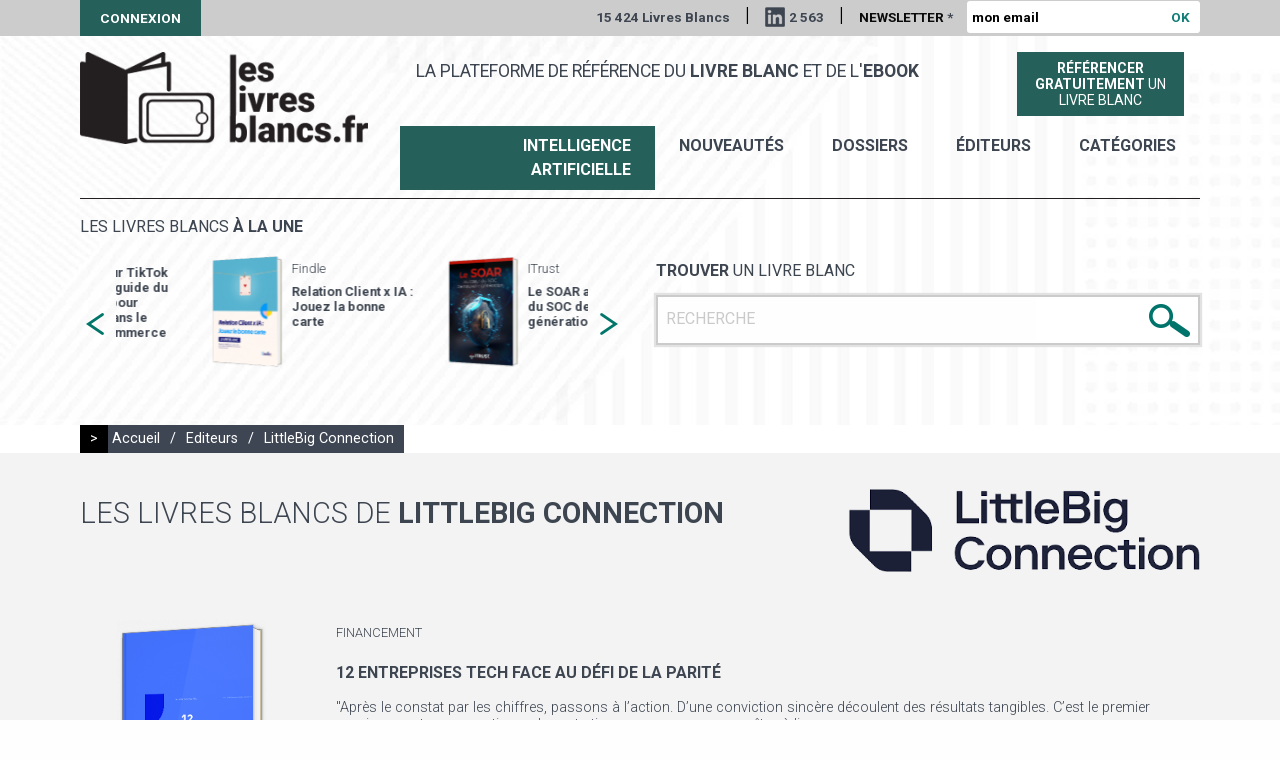

--- FILE ---
content_type: text/html; charset=utf-8
request_url: https://leslivresblancs.fr/editeur/littlebig-connection
body_size: 7052
content:
<!doctype html>
<html class="no-js" lang="fr">

<head profile="http://www.w3.org/1999/xhtml/vocab">
  <meta http-equiv="Content-Type" content="text/html; charset=utf-8" />
<link rel="apple-touch-icon" sizes="180x180" href="/sites/default/files/favicons/apple-touch-icon.png"/>
<link rel="icon" type="image/png" href="/sites/default/files/favicons/favicon-32x32.png" sizes="32x32"/>
<link rel="icon" type="image/png" href="/sites/default/files/favicons/favicon-16x16.png" sizes="16x16"/>
<link rel="manifest" href="/sites/default/files/favicons/manifest.json"/>
<link rel="mask-icon" href="/sites/default/files/favicons/safari-pinned-tab.svg" color="#00746b"/>
<meta name="theme-color" content="#ffffff"/>
<meta name="generator" content="Drupal 7 (http://drupal.org)" />
<link rel="canonical" href="https://leslivresblancs.fr/editeur/littlebig-connection" />
<link rel="shortlink" href="https://leslivresblancs.fr/node/577384" />
<meta property="og:title" content="LittleBig Connection" />
<meta property="og:updated_time" content="2023-10-27T13:36:10+02:00" />
<meta property="og:image" content="https://leslivresblancs.fr/sites/all/themes/lb/images/visuel_livre_blanc_og.png" />
<meta property="article:published_time" content="2023-10-27T13:36:10+02:00" />
<meta property="article:modified_time" content="2023-10-27T13:36:10+02:00" />
  <meta name="viewport" content="width=device-width, initial-scale=1.0" />
  <meta name="mobile-web-app-capable" content="yes">
  <meta name = "format-detection" content = "telephone=no">

  <title>LittleBig Connection | Les livres blancs</title>

  <link type="text/css" rel="stylesheet" href="https://leslivresblancs.fr/sites/default/files/css/css_Vts0XjaQXkIwBk9HNAoJwrvmmE9lw6S9oxqJuhh0OB0.css" media="all" />
<link type="text/css" rel="stylesheet" href="https://leslivresblancs.fr/sites/default/files/css/css_DHcXHPYBSjIVaCQZEG4ZlpLkvslnFlBCnQUCzlbRBio.css" media="all" />
<link type="text/css" rel="stylesheet" href="https://leslivresblancs.fr/sites/default/files/css/css_mCTyF_8_svnZzHcpIUANct53tsKA4ExYIFlU-WtoCXw.css" media="all" />
<link type="text/css" rel="stylesheet" href="https://leslivresblancs.fr/sites/default/files/css/css_hgCK0uvA1PRQ9wqooHHZy8xYhlaTNAAj9A4ABgVJBVI.css" media="all" />
<link type="text/css" rel="stylesheet" href="https://fonts.googleapis.com/css?family=Roboto:300,400,700" media="all" />
<link type="text/css" rel="stylesheet" href="https://leslivresblancs.fr/sites/default/files/css/css_tWnXvUAy24nEM4HcB32HAKwRS0qJAi7snZPBJpPBGvE.css" media="all" />
</head>

<body class="html not-front not-logged-in no-sidebars page-node page-node- page-node-577384 node-type-editeur env-prod role-anonymous-user editeur littlebig-connection" >

  <noscript aria-hidden="true"><iframe src="https://www.googletagmanager.com/ns.html?id=GTM-WPJ4KQV" height="0" width="0" style="display:none;visibility:hidden"></iframe></noscript>
  <div id="page-gestion"></div>

<div id="page-header-top" class="">
	    
<div class="row">
	<div class="small-36 columns">
		<a href="/user" class="user">Connexion</a>
		<div class="wrapper_right">
		   <span>15 424 Livres Blancs</span>
		   <span class="sep">|</span>
		   <a href="https://www.linkedin.com/company/leslivresblancs/" title="Suivez Livres blancs sur LinkedIn" target="_blank" class="linkedIn">2 563</a>
		   <span class="sep hide-for-small-only">|</span>

			<form action="/editeur/littlebig-connection" method="post" id="form-newsletteremail" accept-charset="UTF-8"><div><div class="form-item form-type-textfield form-item-news-email">
  <label for="edit-news-email">Newsletter <span class="form-required" title="Ce champ est requis.">*</span></label>
 <input placeholder="mon email" type="text" id="edit-news-email" name="news-email" value="" size="22" maxlength="50" class="form-text required" />
</div>
<input class=" button form-submit" type="submit" id="edit-submit" name="op" value="OK" /><input type="hidden" name="honeypot_time" value="1769827251|a5XIkdppTZpEeTiKHqsaDT4DcX9ZQCRqDsNB7bMhAMo" />
<input type="hidden" name="form_build_id" value="form-bCMlvVE7M9WhDthY7I0LBN_0jowYs_y3gJk0MT-FodA" />
<input type="hidden" name="form_id" value="form_newsletteremail" />
<div class="url-textfield"><div class="form-item form-type-textfield form-item-url">
  <label for="edit-url">Leave this field blank </label>
 <input autocomplete="off" type="text" id="edit-url" name="url" value="" size="20" maxlength="128" class="form-text" />
</div>
</div></div></form>		</div>
	</div>
</div>
 
</div>

<div id="page-bg-header" class="">
	<img src="/sites/all/themes/lb/images/bg_page.jpg">
</div>

<div id="page-header" class="">
	    
<div class="row">
	<div id="logo-ctn" class="small-36 large-10 columns">
		<a href="/" title="" rel="home">
			<img src="https://leslivresblancs.fr/sites/default/files/logo.png" alt="Les livres blancs" />		</a>
	</div>
	<div class="small-36 large-26 columns menu-ctn">
	   <div class="row mb10">
	   	<div class="small-36 large-26 columns">
	   		<span id="slogan">La plateforme de référence du <b>livre blanc</b> et de l'<b>ebook</b></span>
	   	</div>
	   	<div class="small-36 large-10 columns tac">
	   	  <a href="/soumettre-livre-blanc" class="soumettre-livre">
		    <span class=""><b>Référencer</b></span>
		    <span class=""><b>gratuitement</b> un</span><span class="">livre blanc</span>
		  </a>
	   	</div>
	   </div>
	   <div class="row">
	   	<div class="small-36 columns tar">
    	   <ul id="menu-principal">
    	   	 <li><a href="/ia-intelligence-artificielle" class="special">Intelligence Artificielle</a> </li>
    	     <li><a href="/nouveautes">nouveautés</a> </li>
    	     <li><a href="/dossiers">Dossiers</a> </li>
    		 <li><a href="/editeurs">éditeurs</a> </li>
    		 <li><a href="/categories">catégories</a> </li>
    	   </ul>
	   	</div>
	   </div>
    </div>
</div>
 
</div>

<div id="page-content-top">
	    
<div id="block_livresune_search">
	<div id="" class="row">
		<div class="small-36 columns">
			<div class="border-top"></div>
		</div>
	</div>
	<div class="row">
		<div class="small-36 medium-18 columns">
			<div class="wrapper">
  		   <div id="view_livresune_other">
  <h3>Les livres blancs <b>à la une</b></h3>
  <div id="slider_livresune_other">
  
  <div class="column row-after">
    
<div class="affiche"><a href="/livre/it-numerique/big-data/le-reporting-developpement-durable-en-europe-etat-des-lieux-et"><img src="https://leslivresblancs.fr/sites/default/files/styles/affiche_livre_medium/public/livre-blanc-l_11483.png?itok=I-3nV3BS" width="150" height="233" alt="Livre blanc - &quot;Le reporting développement durable en Europe : État des lieux et perspectives&quot; - osapiens" /></a></div>
<div class="description">
  <h6 class="editeur">osapiens</h6>
  <h5><a href="/livre/it-numerique/big-data/le-reporting-developpement-durable-en-europe-etat-des-lieux-et">Le reporting développement durable en Europe : État des lieux et perspectives</a></h5>
</div>  </div>
  <div class="column row-after">
    
<div class="affiche"><a href="/livre/commerce-electronique/marketplace/vendre-sur-tiktok-shop-le-guide-du-vendeur-pour-reussir-dans"><img src="https://leslivresblancs.fr/sites/default/files/styles/affiche_livre_medium/public/livre-blanc-l_11484.png?itok=z94G6QOp" width="150" height="233" alt="Livre blanc - &quot;Vendre sur TikTok Shop : Le guide du vendeur pour réussir dans le Social Commerce&quot; - Lengow" /></a></div>
<div class="description">
  <h6 class="editeur"></h6>
  <h5><a href="/livre/commerce-electronique/marketplace/vendre-sur-tiktok-shop-le-guide-du-vendeur-pour-reussir-dans">Vendre sur TikTok Shop : Le guide du vendeur pour réussir dans le Social Commerce</a></h5>
</div>  </div>
  <div class="column row-after">
    
<div class="affiche"><a href="/livre/marketing-et-publicite/crm-relation-client/relation-client-x-ia-jouez-la-bonne-carte"><img src="https://leslivresblancs.fr/sites/default/files/styles/affiche_livre_medium/public/livre-blanc-l-12_2.png?itok=GilDIY6Z" width="150" height="233" alt="Livre blanc - &quot;Relation Client x IA : Jouez la bonne carte&quot; - Findle" /></a></div>
<div class="description">
  <h6 class="editeur">Findle</h6>
  <h5><a href="/livre/marketing-et-publicite/crm-relation-client/relation-client-x-ia-jouez-la-bonne-carte">Relation Client x IA : Jouez la bonne carte</a></h5>
</div>  </div>
  <div class="column row-after">
    
<div class="affiche"><a href="/livre/it-numerique/cybersecurite/le-soar-au-coeur-du-soc-de-nouvelle-generation"><img src="https://leslivresblancs.fr/sites/default/files/styles/affiche_livre_medium/public/livre-blanc-l_11477.png?itok=LYtM3ETK" width="150" height="233" alt="Livre blanc - &quot;Le SOAR au cœur du SOC de nouvelle génération&quot; - ITrust" /></a></div>
<div class="description">
  <h6 class="editeur">ITrust</h6>
  <h5><a href="/livre/it-numerique/cybersecurite/le-soar-au-coeur-du-soc-de-nouvelle-generation">Le SOAR au cœur du SOC de nouvelle génération</a></h5>
</div>  </div>
  <div class="column row-after">
    
<div class="affiche"><a href="/livre/commerce-electronique/marketplace/les-secrets-du-succes-des-paiements-sur-les-marketplaces"><img src="https://leslivresblancs.fr/sites/default/files/styles/affiche_livre_medium/public/livre-blanc-l_840.png?itok=_rp3NGsn" width="150" height="233" alt="Livre blanc - &quot;Les secrets du succès des paiements sur les marketplaces&quot; - Online Payment Platform" /></a></div>
<div class="description">
  <h6 class="editeur">Online Payment Platform </h6>
  <h5><a href="/livre/commerce-electronique/marketplace/les-secrets-du-succes-des-paiements-sur-les-marketplaces">Les secrets du succès des paiements sur les marketplaces</a></h5>
</div>  </div>
  <div class="column row-after">
    
<div class="affiche"><a href="/livre/ressources-humaines/qualite-de-vie-au-travail-qvt/quelle-offre-de-restauration-choisir-pour"><img src="https://leslivresblancs.fr/sites/default/files/styles/affiche_livre_medium/public/livre-blanc-l_781_0.png?itok=TeI7guEb" width="150" height="233" alt="Livre blanc - &quot;Quelle offre de restauration choisir pour mes collaborateurs ?&quot; - Foodles" /></a></div>
<div class="description">
  <h6 class="editeur">Foodles</h6>
  <h5><a href="/livre/ressources-humaines/qualite-de-vie-au-travail-qvt/quelle-offre-de-restauration-choisir-pour">Quelle offre de restauration choisir pour mes collaborateurs ? </a></h5>
</div>  </div>
  <div class="column row-after">
    
<div class="affiche"><a href="/livre/ia-intelligence-artificielle/rh-et-ia-hr-tech/lia-generative-dans-les-rh"><img src="https://leslivresblancs.fr/sites/default/files/styles/affiche_livre_medium/public/livre-blanc-l_11363.png?itok=K03I5aaf" width="150" height="233" alt="Livre blanc - &quot;L&#039;IA générative dans les RH&quot; - Crosstalent " /></a></div>
<div class="description">
  <h6 class="editeur">Crosstalent</h6>
  <h5><a href="/livre/ia-intelligence-artificielle/rh-et-ia-hr-tech/lia-generative-dans-les-rh">L&#039;IA générative dans les RH</a></h5>
</div>  </div>
  <div class="column row-after">
    
<div class="affiche"><a href="/livre/ressources-humaines/recrutement/recruter-un-salarie-etranger-toutes-les-etapes-pour-reussir"><img src="https://leslivresblancs.fr/sites/default/files/styles/affiche_livre_medium/public/livre-blanc-l_61_1.png?itok=i6zp3ZAT" width="150" height="233" alt="Livre blanc - &quot;Recruter un salarié étranger - Toutes les étapes pour réussir vos démarches administratives!&quot; - AdaRHa Conseil" /></a></div>
<div class="description">
  <h6 class="editeur">AdaRHa Conseil</h6>
  <h5><a href="/livre/ressources-humaines/recrutement/recruter-un-salarie-etranger-toutes-les-etapes-pour-reussir">Recruter un salarié étranger - Toutes les étapes pour réussir vos démarches administratives!</a></h5>
</div>  </div>
  <div class="column row-after">
    
<div class="affiche"><a href="/livre/ia-intelligence-artificielle/marketing-et-ia-martech/ia-et-position-0-comment-faire-la"><img src="https://leslivresblancs.fr/sites/default/files/styles/affiche_livre_medium/public/livre-blanc-l_38_1.png?itok=e5ouAMKx" width="150" height="233" alt="Livre blanc - &quot;IA et Position 0 : comment faire la différence avec une stratégie de contenu SEO centrée utilisateur ?&quot; - GetFluence" /></a></div>
<div class="description">
  <h6 class="editeur">GetFluence</h6>
  <h5><a href="/livre/ia-intelligence-artificielle/marketing-et-ia-martech/ia-et-position-0-comment-faire-la">IA et Position 0 : comment faire la différence avec une stratégie de contenu SEO centrée utilisateur ?</a></h5>
</div>  </div>
  <div class="column row-after">
    
<div class="affiche"><a href="/livre/entreprise/comptabilite-gestion/le-guide-du-cfo-pour-une-planification-financiere-et"><img src="https://leslivresblancs.fr/sites/default/files/styles/affiche_livre_medium/public/livre-blanc-l-22_1.png?itok=D1VLnm4N" width="150" height="233" alt="Livre blanc - &quot;Le guide du CFO pour une planification financière et opérationnelle de haut niveau&quot; - LucaNet" /></a></div>
<div class="description">
  <h6 class="editeur">LucaNet</h6>
  <h5><a href="/livre/entreprise/comptabilite-gestion/le-guide-du-cfo-pour-une-planification-financiere-et">Le guide du CFO pour une planification financière et opérationnelle de haut niveau</a></h5>
</div>  </div>
  <div class="column row-after">
    
<div class="affiche"><a href="/livre/ressources-humaines/systeme-dinformation-des-ressources-humaines-sirh/reussir-son-projet-sirh"><img src="https://leslivresblancs.fr/sites/default/files/styles/affiche_livre_medium/public/livre-blanc-l_11364.png?itok=AwGWfbzf" width="150" height="233" alt="Livre blanc - &quot;Réussir son projet SIRH&quot; - Crosstalent " /></a></div>
<div class="description">
  <h6 class="editeur">Crosstalent</h6>
  <h5><a href="/livre/ressources-humaines/systeme-dinformation-des-ressources-humaines-sirh/reussir-son-projet-sirh">Réussir son projet SIRH</a></h5>
</div>  </div>
  <div class="column row-after">
    
<div class="affiche"><a href="/livre/filieres-specialisees/ecologie-et-environnement/comment-baliser-un-evenement-avec-des-produits"><img src="https://leslivresblancs.fr/sites/default/files/styles/affiche_livre_medium/public/livre-blanc-l_11514.png?itok=tgg9ak1F" width="150" height="233" alt="Livre blanc - &quot;Comment baliser un événement avec des produits écologiques ?&quot; - La Boutique des Organisateurs" /></a></div>
<div class="description">
  <h6 class="editeur">La Boutique des Organisateurs</h6>
  <h5><a href="/livre/filieres-specialisees/ecologie-et-environnement/comment-baliser-un-evenement-avec-des-produits">Comment baliser un événement avec des produits écologiques ?</a></h5>
</div>  </div>
  </div>
</div>  		</div>
		</div>
		<div class="small-36 medium-18 columns">
			<div class="wrapper">
  		     		   <form action="/resultats-recherche" method="get"
					id="views-exposed-form-public-search-livre-blanc-page"
					accept-charset="UTF-8">
					<div>
						<div class="row views-exposed-form search-form">
							<div class="small-36 columns">
								<div class="ctn">
									<h4>
										<b>Trouver</b> un livre blanc
									</h4>
									<div class="form_input_ctn">
										<div
											class="form-item form-type-textfield form-item-search-api-views-fulltext">
											<input placeholder="RECHERCHE" type="text"
												id="edit-search-api-views-fulltext"
												name="search_api_views_fulltext" value="" size="30"
												maxlength="128" class="form-text required error" />
										</div>
										<div class="submit-search-img">
											<input type="image"
												id="edit-submit-public-search-livre-blanc" name=""
												value="Rechercher"
												src="/sites/all/themes/lb/images/bt_search.png"
												class="form-submit" />
										</div>
									</div>
								</div>
							</div>
						</div>
					</div>
				</form>
			</div>
		</div>
	</div>
</div></div>

<div id="page-content">
	<div class="row" id="drupal-message"><div class="small-36 columns"></div></div>
	    
<div id="fil-ariane">
  <div class="row">
    <div class="small-36 columns">
      <div class="fil-ariane">
      <span class="un">&gt;</span>
      <a href="/">Accueil</a>
      <span class="sep">/</span>
      <a href="/editeurs">Editeurs</a>
      <span class="sep">/</span>
      <span>LittleBig Connection </span>
      </div>
    </div>
  </div>
</div>

<div id="node-editeur" class="bgc1 pdtb20">
  <div class="row">
    <div class="small-24 columns">
      <h1 class="dib">Les livres blancs de <b>LittleBig Connection </b></h1>
    </div>
    <div class="small-12 columns logo">
      <div class="field field-name-field-affiche field-type-image field-label-hidden"><div class="field-items"><div class="field-item even"><img src="https://leslivresblancs.fr/sites/default/files/logo_little_big_connection_-removebg-preview.png" width="462" height="109" alt="" /></div></div></div>    </div>
  </div>
  <br/><br/>
  <div class="liste-livres">
    
    
  <div class="row mb20 row-item">
    <div class="small-8 columns">
      <div class="affiche"><a href="/livre/entreprise/financement/12-entreprises-tech-face-au-defi-de-la-parite"><a href="/livre/entreprise/financement/12-entreprises-tech-face-au-defi-de-la-parite"><img src="https://leslivresblancs.fr/sites/default/files/styles/affiche_livre_medium/public/livre-blanc-l_9374.png?itok=tOvFHs0e" width="150" height="233" alt="" /></a></a></div>
    </div>
    <div class="small-28 columns">
      <span class="categorie tuc">Financement</span>      <h2><a href="/livre/entreprise/financement/12-entreprises-tech-face-au-defi-de-la-parite" class="tuc">12 entreprises tech face au défi de la parité</a></h2>
      <p class="description">"Après le constat par les chiffres, passons à l’action.

D’une conviction sincère découlent des résultats tangibles. C’est le premier enseignement que nous tirons des entretiens que vous vous apprêtez à li...</p>
      <a href="/livre/entreprise/financement/12-entreprises-tech-face-au-defi-de-la-parite" class="tc1 tuc fwb">Voir le livre blanc &gt;</a>
    </div>
    
  </div>
  
    
    
  <div class="row mb20 row-item">
    <div class="small-8 columns">
      <div class="affiche"><a href="/livre/ressources-humaines/gestion-de-freelance/les-grands-groupes-francais-qui-font-rever-les"><a href="/livre/ressources-humaines/gestion-de-freelance/les-grands-groupes-francais-qui-font-rever-les"><img src="https://leslivresblancs.fr/sites/default/files/styles/affiche_livre_medium/public/livre-blanc-l_9373.png?itok=_cCwgFEZ" width="150" height="233" alt="" /></a></a></div>
    </div>
    <div class="small-28 columns">
      <span class="categorie tuc">Gestion de freelance</span>      <h2><a href="/livre/ressources-humaines/gestion-de-freelance/les-grands-groupes-francais-qui-font-rever-les" class="tuc">Les grands groupes français qui font rêver les freelances</a></h2>
      <p class="description">"Nous le savons désormais, l’ère du tout salariat a pris fin, en même temps qu’une nouvelle génération affirmait sa volonté de travailler autrement, dans un nouveau rapport avec l’entreprise.

Pour autant, ...</p>
      <a href="/livre/ressources-humaines/gestion-de-freelance/les-grands-groupes-francais-qui-font-rever-les" class="tc1 tuc fwb">Voir le livre blanc &gt;</a>
    </div>
    
  </div>
  
    
    
  <div class="row mb20 row-item">
    <div class="small-8 columns">
      <div class="affiche"><a href="/livre/entreprise/numerique-transformation-digitale/transition-durable-les-expertises-developper-pour"><a href="/livre/entreprise/numerique-transformation-digitale/transition-durable-les-expertises-developper-pour"><img src="https://leslivresblancs.fr/sites/default/files/styles/affiche_livre_medium/public/livre-blanc-l_9372.png?itok=3nU77QJM" width="150" height="233" alt="" /></a></a></div>
    </div>
    <div class="small-28 columns">
      <span class="categorie tuc">Numérique / Transformation digitale</span>      <h2><a href="/livre/entreprise/numerique-transformation-digitale/transition-durable-les-expertises-developper-pour" class="tuc">Transition durable, les expertises à développer pour transformer son entreprise</a></h2>
      <p class="description">"Les entreprises font désormais face à une transition de la même ampleur que celle qui s’est amorcée avec la « révolution numérique » : celle de la transition « durable ».

Multi-dimensionnelle, cette trans...</p>
      <a href="/livre/entreprise/numerique-transformation-digitale/transition-durable-les-expertises-developper-pour" class="tc1 tuc fwb">Voir le livre blanc &gt;</a>
    </div>
    
  </div>
  
    
    
  <div class="row mb20 row-item">
    <div class="small-8 columns">
      <div class="affiche"><a href="/livre/entreprise/numerique-transformation-digitale/la-technologie-et-le-digital-au-service-des"><a href="/livre/entreprise/numerique-transformation-digitale/la-technologie-et-le-digital-au-service-des"><img src="https://leslivresblancs.fr/sites/default/files/styles/affiche_livre_medium/public/livre-blanc-l_9371.png?itok=Mwy_afFI" width="150" height="233" alt="" /></a></a></div>
    </div>
    <div class="small-28 columns">
      <span class="categorie tuc">Numérique / Transformation digitale</span>      <h2><a href="/livre/entreprise/numerique-transformation-digitale/la-technologie-et-le-digital-au-service-des" class="tuc">La technologie et le digital au service des achats de prestations intellectuelles</a></h2>
      <p class="description">"Les achats de prestations intellectuelles doivent plus que jamais miser sur la mise en place d’un système d’information efficace.

Automatisation des processus, dématérialisation des documents, exploitation de ...</p>
      <a href="/livre/entreprise/numerique-transformation-digitale/la-technologie-et-le-digital-au-service-des" class="tc1 tuc fwb">Voir le livre blanc &gt;</a>
    </div>
    
  </div>
  
    </div>

</div></div>

<div id="page-footer">
	    
<div class="footer-top">
  <div class="row">
    <div class="small-36 medium-18 columns">
      <h3>Rejoignez-nous</h3>
      <a href="https://www.facebook.com/Les-livres-blancs" title="Suivez Livres blancs sur Facebook" target="_blank" class="facebook">&nbsp;</a>
      <a href="https://twitter.com/leslivresblancs" title="Suivez Livres blancs sur X" target="_blank" class="x">&nbsp;</a>
    </div>
    <div class="small-36 medium-18 columns">
      <div class="contact">
        <h3>Contactez-nous</h3>
        <p><a href="mailto:contact@leslivresblancs.fr">contact@leslivresblancs.fr</a></p>
      </div>
    </div>
  </div>
</div>
<div class="footer-middle">
  <div class="row">
    <div class="small-36 columns">
      <p class="txt-center">
      Découvrez notre site ultra-saas : <a href="https://ultra-saas.com/fr" target="_blank" title="guide logiciels SaaS">le guide des logiciels et solutions en mode SaaS</a></p>
    </div>
  </div>
</div>
<div class="footer-bottom">
  <div class="row">
    <div class="small-36 columns">
      <span>Copyright 2018 | </span> <a href="/mentions-legales">Mentions légales</a>
    </div>
  </div>
</div></div>


  <script type="text/javascript" src="https://leslivresblancs.fr/sites/default/files/js/js_Ww7WCnIqyuppa49plWMtJcfTnUYwYMDqbbduFpNYE-g.js"></script>
<script type="text/javascript" src="//code.jquery.com/jquery-1.10.2.min.js"></script>
<script type="text/javascript">
<!--//--><![CDATA[//><!--
window.jQuery || document.write("<script src='/sites/all/modules/contrib/jquery_update/replace/jquery/1.10/jquery.min.js'>\x3C/script>")
//--><!]]>
</script>
<script type="text/javascript" src="https://leslivresblancs.fr/sites/default/files/js/js_38VWQ3jjQx0wRFj7gkntZr077GgJoGn5nv3v05IeLLo.js"></script>
<script type="text/javascript" src="//code.jquery.com/ui/1.10.2/jquery-ui.min.js"></script>
<script type="text/javascript">
<!--//--><![CDATA[//><!--
window.jQuery.ui || document.write("<script src='/sites/all/modules/contrib/jquery_update/replace/ui/ui/minified/jquery-ui.min.js'>\x3C/script>")
//--><!]]>
</script>
<script type="text/javascript" src="https://leslivresblancs.fr/sites/default/files/js/js_FVhN18bbqzYEkTilvl31hOmd8NQtZUZya3wnwWYKd_Y.js"></script>
<script type="text/javascript" src="https://leslivresblancs.fr/sites/default/files/js/js_R9UbiVw2xuTUI0GZoaqMDOdX0lrZtgX-ono8RVOUEVc.js"></script>
<script type="text/javascript" src="https://leslivresblancs.fr/sites/default/files/js/js_HxLIU0Y6yrnN3VmzfW0Bevuet4MKRhODEbnIw4Ocpgc.js"></script>
<script type="text/javascript" src="https://leslivresblancs.fr/sites/default/files/js/js_KUDz3Wy9mKICg4yNFCJ-CIBp3NrPHn40NyO7MEIR3fA.js"></script>
<script type="text/javascript">
<!--//--><![CDATA[//><!--
jQuery.extend(Drupal.settings, {"basePath":"\/","pathPrefix":"","ajaxPageState":{"theme":"lb","theme_token":"eR7dpeKrgjR7PKkJzKosgifH1aCQKV4J_t9gkxNATJY","jquery_version":"1.10","js":{"https:\/\/leslivresblancs.fr\/sites\/default\/files\/google_tag\/main\/google_tag.script.js":1,"\/\/code.jquery.com\/jquery-1.10.2.min.js":1,"0":1,"misc\/jquery-extend-3.4.0.js":1,"misc\/jquery-html-prefilter-3.5.0-backport.js":1,"misc\/jquery.once.js":1,"misc\/drupal.js":1,"\/\/code.jquery.com\/ui\/1.10.2\/jquery-ui.min.js":1,"1":1,"sites\/all\/modules\/contrib\/jquery_update\/replace\/ui\/external\/jquery.cookie.js":1,"sites\/all\/modules\/contrib\/jquery_update\/replace\/misc\/jquery.form.min.js":1,"misc\/ajax.js":1,"sites\/all\/modules\/contrib\/jquery_update\/js\/jquery_update.js":1,"sites\/all\/modules\/contrib\/admin_menu\/admin_devel\/admin_devel.js":1,"public:\/\/languages\/fr_hwmtjKPvy06SE3npjsYsDSP_K60GKFRcsE5yqXp8J1E.js":1,"misc\/progress.js":1,"sites\/all\/modules\/contrib\/views\/js\/base.js":1,"sites\/all\/modules\/contrib\/views\/js\/ajax_view.js":1,"sites\/all\/themes\/lb\/js\/foundation.min.js":1,"sites\/all\/themes\/lb\/js\/slick.min.js":1,"sites\/all\/themes\/lb\/js\/app.js":1},"css":{"modules\/system\/system.messages.css":1,"misc\/ui\/jquery.ui.core.css":1,"misc\/ui\/jquery.ui.theme.css":1,"modules\/field\/theme\/field.css":1,"modules\/node\/node.css":1,"modules\/user\/user.css":1,"sites\/all\/modules\/contrib\/views\/css\/views.css":1,"sites\/all\/modules\/contrib\/ckeditor\/css\/ckeditor.css":1,"sites\/all\/modules\/contrib\/ctools\/css\/ctools.css":1,"public:\/\/honeypot\/honeypot.css":1,"https:\/\/fonts.googleapis.com\/css?family=Roboto:300,400,700":1,"sites\/all\/themes\/lb\/css\/foundation.min.css":1,"sites\/all\/themes\/lb\/css\/slick.css":1,"sites\/all\/themes\/lb\/css\/app_common.css":1,"sites\/all\/themes\/lb\/css\/app.css":1,"sites\/all\/themes\/lb\/css\/gestion.css":1}},"ajax":{"edit-submit":{"callback":"form_newsletteremail_ajax_submit","wrapper":"box","progress":{"type":"throbber","message":""},"event":"mousedown","keypress":true,"prevent":"click","url":"\/system\/ajax","submit":{"_triggering_element_name":"op","_triggering_element_value":"OK"}}},"urlIsAjaxTrusted":{"\/system\/ajax":true,"\/editeur\/littlebig-connection":true,"\/":true,"\/views\/ajax":true},"views":{"ajax_path":"\/views\/ajax","ajaxViews":{"views_dom_id:7d91bf43d3b4bb7be9ba871ca7646025":{"view_name":"livres_par_editeur","view_display_id":"block","view_args":"","view_path":"node\/577384","view_base_path":null,"view_dom_id":"7d91bf43d3b4bb7be9ba871ca7646025","pager_element":0}}}});
//--><!]]>
</script>

  
  <script>
  jQuery(document).foundation();
  </script>

</body>
</html>
